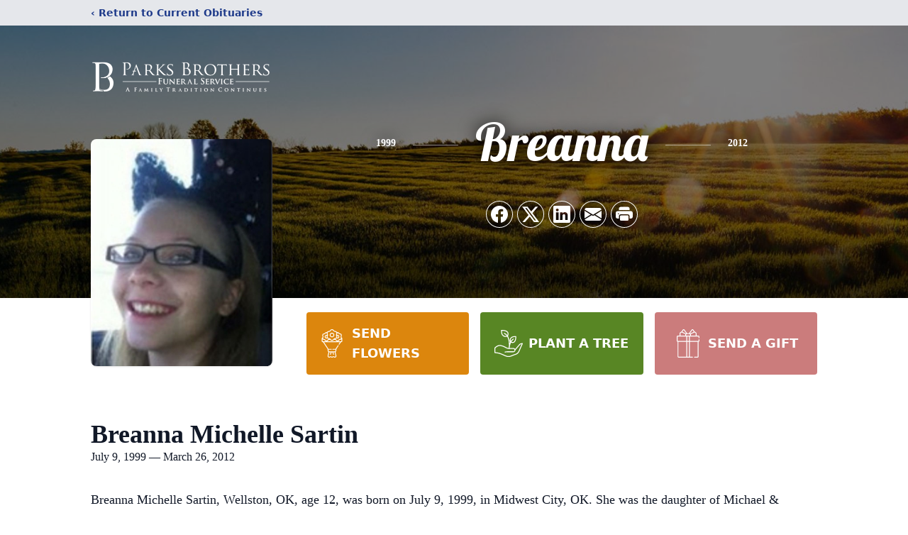

--- FILE ---
content_type: text/html; charset=utf-8
request_url: https://www.google.com/recaptcha/enterprise/anchor?ar=1&k=6LdVqHAqAAAAACwCi--lKbGqkpLI4YFdEyi9_Zum&co=aHR0cHM6Ly93d3cucGFya3Nicm90aGVycy5uZXQ6NDQz&hl=en&type=image&v=PoyoqOPhxBO7pBk68S4YbpHZ&theme=light&size=invisible&badge=bottomright&anchor-ms=20000&execute-ms=30000&cb=xfz3awvad2du
body_size: 48651
content:
<!DOCTYPE HTML><html dir="ltr" lang="en"><head><meta http-equiv="Content-Type" content="text/html; charset=UTF-8">
<meta http-equiv="X-UA-Compatible" content="IE=edge">
<title>reCAPTCHA</title>
<style type="text/css">
/* cyrillic-ext */
@font-face {
  font-family: 'Roboto';
  font-style: normal;
  font-weight: 400;
  font-stretch: 100%;
  src: url(//fonts.gstatic.com/s/roboto/v48/KFO7CnqEu92Fr1ME7kSn66aGLdTylUAMa3GUBHMdazTgWw.woff2) format('woff2');
  unicode-range: U+0460-052F, U+1C80-1C8A, U+20B4, U+2DE0-2DFF, U+A640-A69F, U+FE2E-FE2F;
}
/* cyrillic */
@font-face {
  font-family: 'Roboto';
  font-style: normal;
  font-weight: 400;
  font-stretch: 100%;
  src: url(//fonts.gstatic.com/s/roboto/v48/KFO7CnqEu92Fr1ME7kSn66aGLdTylUAMa3iUBHMdazTgWw.woff2) format('woff2');
  unicode-range: U+0301, U+0400-045F, U+0490-0491, U+04B0-04B1, U+2116;
}
/* greek-ext */
@font-face {
  font-family: 'Roboto';
  font-style: normal;
  font-weight: 400;
  font-stretch: 100%;
  src: url(//fonts.gstatic.com/s/roboto/v48/KFO7CnqEu92Fr1ME7kSn66aGLdTylUAMa3CUBHMdazTgWw.woff2) format('woff2');
  unicode-range: U+1F00-1FFF;
}
/* greek */
@font-face {
  font-family: 'Roboto';
  font-style: normal;
  font-weight: 400;
  font-stretch: 100%;
  src: url(//fonts.gstatic.com/s/roboto/v48/KFO7CnqEu92Fr1ME7kSn66aGLdTylUAMa3-UBHMdazTgWw.woff2) format('woff2');
  unicode-range: U+0370-0377, U+037A-037F, U+0384-038A, U+038C, U+038E-03A1, U+03A3-03FF;
}
/* math */
@font-face {
  font-family: 'Roboto';
  font-style: normal;
  font-weight: 400;
  font-stretch: 100%;
  src: url(//fonts.gstatic.com/s/roboto/v48/KFO7CnqEu92Fr1ME7kSn66aGLdTylUAMawCUBHMdazTgWw.woff2) format('woff2');
  unicode-range: U+0302-0303, U+0305, U+0307-0308, U+0310, U+0312, U+0315, U+031A, U+0326-0327, U+032C, U+032F-0330, U+0332-0333, U+0338, U+033A, U+0346, U+034D, U+0391-03A1, U+03A3-03A9, U+03B1-03C9, U+03D1, U+03D5-03D6, U+03F0-03F1, U+03F4-03F5, U+2016-2017, U+2034-2038, U+203C, U+2040, U+2043, U+2047, U+2050, U+2057, U+205F, U+2070-2071, U+2074-208E, U+2090-209C, U+20D0-20DC, U+20E1, U+20E5-20EF, U+2100-2112, U+2114-2115, U+2117-2121, U+2123-214F, U+2190, U+2192, U+2194-21AE, U+21B0-21E5, U+21F1-21F2, U+21F4-2211, U+2213-2214, U+2216-22FF, U+2308-230B, U+2310, U+2319, U+231C-2321, U+2336-237A, U+237C, U+2395, U+239B-23B7, U+23D0, U+23DC-23E1, U+2474-2475, U+25AF, U+25B3, U+25B7, U+25BD, U+25C1, U+25CA, U+25CC, U+25FB, U+266D-266F, U+27C0-27FF, U+2900-2AFF, U+2B0E-2B11, U+2B30-2B4C, U+2BFE, U+3030, U+FF5B, U+FF5D, U+1D400-1D7FF, U+1EE00-1EEFF;
}
/* symbols */
@font-face {
  font-family: 'Roboto';
  font-style: normal;
  font-weight: 400;
  font-stretch: 100%;
  src: url(//fonts.gstatic.com/s/roboto/v48/KFO7CnqEu92Fr1ME7kSn66aGLdTylUAMaxKUBHMdazTgWw.woff2) format('woff2');
  unicode-range: U+0001-000C, U+000E-001F, U+007F-009F, U+20DD-20E0, U+20E2-20E4, U+2150-218F, U+2190, U+2192, U+2194-2199, U+21AF, U+21E6-21F0, U+21F3, U+2218-2219, U+2299, U+22C4-22C6, U+2300-243F, U+2440-244A, U+2460-24FF, U+25A0-27BF, U+2800-28FF, U+2921-2922, U+2981, U+29BF, U+29EB, U+2B00-2BFF, U+4DC0-4DFF, U+FFF9-FFFB, U+10140-1018E, U+10190-1019C, U+101A0, U+101D0-101FD, U+102E0-102FB, U+10E60-10E7E, U+1D2C0-1D2D3, U+1D2E0-1D37F, U+1F000-1F0FF, U+1F100-1F1AD, U+1F1E6-1F1FF, U+1F30D-1F30F, U+1F315, U+1F31C, U+1F31E, U+1F320-1F32C, U+1F336, U+1F378, U+1F37D, U+1F382, U+1F393-1F39F, U+1F3A7-1F3A8, U+1F3AC-1F3AF, U+1F3C2, U+1F3C4-1F3C6, U+1F3CA-1F3CE, U+1F3D4-1F3E0, U+1F3ED, U+1F3F1-1F3F3, U+1F3F5-1F3F7, U+1F408, U+1F415, U+1F41F, U+1F426, U+1F43F, U+1F441-1F442, U+1F444, U+1F446-1F449, U+1F44C-1F44E, U+1F453, U+1F46A, U+1F47D, U+1F4A3, U+1F4B0, U+1F4B3, U+1F4B9, U+1F4BB, U+1F4BF, U+1F4C8-1F4CB, U+1F4D6, U+1F4DA, U+1F4DF, U+1F4E3-1F4E6, U+1F4EA-1F4ED, U+1F4F7, U+1F4F9-1F4FB, U+1F4FD-1F4FE, U+1F503, U+1F507-1F50B, U+1F50D, U+1F512-1F513, U+1F53E-1F54A, U+1F54F-1F5FA, U+1F610, U+1F650-1F67F, U+1F687, U+1F68D, U+1F691, U+1F694, U+1F698, U+1F6AD, U+1F6B2, U+1F6B9-1F6BA, U+1F6BC, U+1F6C6-1F6CF, U+1F6D3-1F6D7, U+1F6E0-1F6EA, U+1F6F0-1F6F3, U+1F6F7-1F6FC, U+1F700-1F7FF, U+1F800-1F80B, U+1F810-1F847, U+1F850-1F859, U+1F860-1F887, U+1F890-1F8AD, U+1F8B0-1F8BB, U+1F8C0-1F8C1, U+1F900-1F90B, U+1F93B, U+1F946, U+1F984, U+1F996, U+1F9E9, U+1FA00-1FA6F, U+1FA70-1FA7C, U+1FA80-1FA89, U+1FA8F-1FAC6, U+1FACE-1FADC, U+1FADF-1FAE9, U+1FAF0-1FAF8, U+1FB00-1FBFF;
}
/* vietnamese */
@font-face {
  font-family: 'Roboto';
  font-style: normal;
  font-weight: 400;
  font-stretch: 100%;
  src: url(//fonts.gstatic.com/s/roboto/v48/KFO7CnqEu92Fr1ME7kSn66aGLdTylUAMa3OUBHMdazTgWw.woff2) format('woff2');
  unicode-range: U+0102-0103, U+0110-0111, U+0128-0129, U+0168-0169, U+01A0-01A1, U+01AF-01B0, U+0300-0301, U+0303-0304, U+0308-0309, U+0323, U+0329, U+1EA0-1EF9, U+20AB;
}
/* latin-ext */
@font-face {
  font-family: 'Roboto';
  font-style: normal;
  font-weight: 400;
  font-stretch: 100%;
  src: url(//fonts.gstatic.com/s/roboto/v48/KFO7CnqEu92Fr1ME7kSn66aGLdTylUAMa3KUBHMdazTgWw.woff2) format('woff2');
  unicode-range: U+0100-02BA, U+02BD-02C5, U+02C7-02CC, U+02CE-02D7, U+02DD-02FF, U+0304, U+0308, U+0329, U+1D00-1DBF, U+1E00-1E9F, U+1EF2-1EFF, U+2020, U+20A0-20AB, U+20AD-20C0, U+2113, U+2C60-2C7F, U+A720-A7FF;
}
/* latin */
@font-face {
  font-family: 'Roboto';
  font-style: normal;
  font-weight: 400;
  font-stretch: 100%;
  src: url(//fonts.gstatic.com/s/roboto/v48/KFO7CnqEu92Fr1ME7kSn66aGLdTylUAMa3yUBHMdazQ.woff2) format('woff2');
  unicode-range: U+0000-00FF, U+0131, U+0152-0153, U+02BB-02BC, U+02C6, U+02DA, U+02DC, U+0304, U+0308, U+0329, U+2000-206F, U+20AC, U+2122, U+2191, U+2193, U+2212, U+2215, U+FEFF, U+FFFD;
}
/* cyrillic-ext */
@font-face {
  font-family: 'Roboto';
  font-style: normal;
  font-weight: 500;
  font-stretch: 100%;
  src: url(//fonts.gstatic.com/s/roboto/v48/KFO7CnqEu92Fr1ME7kSn66aGLdTylUAMa3GUBHMdazTgWw.woff2) format('woff2');
  unicode-range: U+0460-052F, U+1C80-1C8A, U+20B4, U+2DE0-2DFF, U+A640-A69F, U+FE2E-FE2F;
}
/* cyrillic */
@font-face {
  font-family: 'Roboto';
  font-style: normal;
  font-weight: 500;
  font-stretch: 100%;
  src: url(//fonts.gstatic.com/s/roboto/v48/KFO7CnqEu92Fr1ME7kSn66aGLdTylUAMa3iUBHMdazTgWw.woff2) format('woff2');
  unicode-range: U+0301, U+0400-045F, U+0490-0491, U+04B0-04B1, U+2116;
}
/* greek-ext */
@font-face {
  font-family: 'Roboto';
  font-style: normal;
  font-weight: 500;
  font-stretch: 100%;
  src: url(//fonts.gstatic.com/s/roboto/v48/KFO7CnqEu92Fr1ME7kSn66aGLdTylUAMa3CUBHMdazTgWw.woff2) format('woff2');
  unicode-range: U+1F00-1FFF;
}
/* greek */
@font-face {
  font-family: 'Roboto';
  font-style: normal;
  font-weight: 500;
  font-stretch: 100%;
  src: url(//fonts.gstatic.com/s/roboto/v48/KFO7CnqEu92Fr1ME7kSn66aGLdTylUAMa3-UBHMdazTgWw.woff2) format('woff2');
  unicode-range: U+0370-0377, U+037A-037F, U+0384-038A, U+038C, U+038E-03A1, U+03A3-03FF;
}
/* math */
@font-face {
  font-family: 'Roboto';
  font-style: normal;
  font-weight: 500;
  font-stretch: 100%;
  src: url(//fonts.gstatic.com/s/roboto/v48/KFO7CnqEu92Fr1ME7kSn66aGLdTylUAMawCUBHMdazTgWw.woff2) format('woff2');
  unicode-range: U+0302-0303, U+0305, U+0307-0308, U+0310, U+0312, U+0315, U+031A, U+0326-0327, U+032C, U+032F-0330, U+0332-0333, U+0338, U+033A, U+0346, U+034D, U+0391-03A1, U+03A3-03A9, U+03B1-03C9, U+03D1, U+03D5-03D6, U+03F0-03F1, U+03F4-03F5, U+2016-2017, U+2034-2038, U+203C, U+2040, U+2043, U+2047, U+2050, U+2057, U+205F, U+2070-2071, U+2074-208E, U+2090-209C, U+20D0-20DC, U+20E1, U+20E5-20EF, U+2100-2112, U+2114-2115, U+2117-2121, U+2123-214F, U+2190, U+2192, U+2194-21AE, U+21B0-21E5, U+21F1-21F2, U+21F4-2211, U+2213-2214, U+2216-22FF, U+2308-230B, U+2310, U+2319, U+231C-2321, U+2336-237A, U+237C, U+2395, U+239B-23B7, U+23D0, U+23DC-23E1, U+2474-2475, U+25AF, U+25B3, U+25B7, U+25BD, U+25C1, U+25CA, U+25CC, U+25FB, U+266D-266F, U+27C0-27FF, U+2900-2AFF, U+2B0E-2B11, U+2B30-2B4C, U+2BFE, U+3030, U+FF5B, U+FF5D, U+1D400-1D7FF, U+1EE00-1EEFF;
}
/* symbols */
@font-face {
  font-family: 'Roboto';
  font-style: normal;
  font-weight: 500;
  font-stretch: 100%;
  src: url(//fonts.gstatic.com/s/roboto/v48/KFO7CnqEu92Fr1ME7kSn66aGLdTylUAMaxKUBHMdazTgWw.woff2) format('woff2');
  unicode-range: U+0001-000C, U+000E-001F, U+007F-009F, U+20DD-20E0, U+20E2-20E4, U+2150-218F, U+2190, U+2192, U+2194-2199, U+21AF, U+21E6-21F0, U+21F3, U+2218-2219, U+2299, U+22C4-22C6, U+2300-243F, U+2440-244A, U+2460-24FF, U+25A0-27BF, U+2800-28FF, U+2921-2922, U+2981, U+29BF, U+29EB, U+2B00-2BFF, U+4DC0-4DFF, U+FFF9-FFFB, U+10140-1018E, U+10190-1019C, U+101A0, U+101D0-101FD, U+102E0-102FB, U+10E60-10E7E, U+1D2C0-1D2D3, U+1D2E0-1D37F, U+1F000-1F0FF, U+1F100-1F1AD, U+1F1E6-1F1FF, U+1F30D-1F30F, U+1F315, U+1F31C, U+1F31E, U+1F320-1F32C, U+1F336, U+1F378, U+1F37D, U+1F382, U+1F393-1F39F, U+1F3A7-1F3A8, U+1F3AC-1F3AF, U+1F3C2, U+1F3C4-1F3C6, U+1F3CA-1F3CE, U+1F3D4-1F3E0, U+1F3ED, U+1F3F1-1F3F3, U+1F3F5-1F3F7, U+1F408, U+1F415, U+1F41F, U+1F426, U+1F43F, U+1F441-1F442, U+1F444, U+1F446-1F449, U+1F44C-1F44E, U+1F453, U+1F46A, U+1F47D, U+1F4A3, U+1F4B0, U+1F4B3, U+1F4B9, U+1F4BB, U+1F4BF, U+1F4C8-1F4CB, U+1F4D6, U+1F4DA, U+1F4DF, U+1F4E3-1F4E6, U+1F4EA-1F4ED, U+1F4F7, U+1F4F9-1F4FB, U+1F4FD-1F4FE, U+1F503, U+1F507-1F50B, U+1F50D, U+1F512-1F513, U+1F53E-1F54A, U+1F54F-1F5FA, U+1F610, U+1F650-1F67F, U+1F687, U+1F68D, U+1F691, U+1F694, U+1F698, U+1F6AD, U+1F6B2, U+1F6B9-1F6BA, U+1F6BC, U+1F6C6-1F6CF, U+1F6D3-1F6D7, U+1F6E0-1F6EA, U+1F6F0-1F6F3, U+1F6F7-1F6FC, U+1F700-1F7FF, U+1F800-1F80B, U+1F810-1F847, U+1F850-1F859, U+1F860-1F887, U+1F890-1F8AD, U+1F8B0-1F8BB, U+1F8C0-1F8C1, U+1F900-1F90B, U+1F93B, U+1F946, U+1F984, U+1F996, U+1F9E9, U+1FA00-1FA6F, U+1FA70-1FA7C, U+1FA80-1FA89, U+1FA8F-1FAC6, U+1FACE-1FADC, U+1FADF-1FAE9, U+1FAF0-1FAF8, U+1FB00-1FBFF;
}
/* vietnamese */
@font-face {
  font-family: 'Roboto';
  font-style: normal;
  font-weight: 500;
  font-stretch: 100%;
  src: url(//fonts.gstatic.com/s/roboto/v48/KFO7CnqEu92Fr1ME7kSn66aGLdTylUAMa3OUBHMdazTgWw.woff2) format('woff2');
  unicode-range: U+0102-0103, U+0110-0111, U+0128-0129, U+0168-0169, U+01A0-01A1, U+01AF-01B0, U+0300-0301, U+0303-0304, U+0308-0309, U+0323, U+0329, U+1EA0-1EF9, U+20AB;
}
/* latin-ext */
@font-face {
  font-family: 'Roboto';
  font-style: normal;
  font-weight: 500;
  font-stretch: 100%;
  src: url(//fonts.gstatic.com/s/roboto/v48/KFO7CnqEu92Fr1ME7kSn66aGLdTylUAMa3KUBHMdazTgWw.woff2) format('woff2');
  unicode-range: U+0100-02BA, U+02BD-02C5, U+02C7-02CC, U+02CE-02D7, U+02DD-02FF, U+0304, U+0308, U+0329, U+1D00-1DBF, U+1E00-1E9F, U+1EF2-1EFF, U+2020, U+20A0-20AB, U+20AD-20C0, U+2113, U+2C60-2C7F, U+A720-A7FF;
}
/* latin */
@font-face {
  font-family: 'Roboto';
  font-style: normal;
  font-weight: 500;
  font-stretch: 100%;
  src: url(//fonts.gstatic.com/s/roboto/v48/KFO7CnqEu92Fr1ME7kSn66aGLdTylUAMa3yUBHMdazQ.woff2) format('woff2');
  unicode-range: U+0000-00FF, U+0131, U+0152-0153, U+02BB-02BC, U+02C6, U+02DA, U+02DC, U+0304, U+0308, U+0329, U+2000-206F, U+20AC, U+2122, U+2191, U+2193, U+2212, U+2215, U+FEFF, U+FFFD;
}
/* cyrillic-ext */
@font-face {
  font-family: 'Roboto';
  font-style: normal;
  font-weight: 900;
  font-stretch: 100%;
  src: url(//fonts.gstatic.com/s/roboto/v48/KFO7CnqEu92Fr1ME7kSn66aGLdTylUAMa3GUBHMdazTgWw.woff2) format('woff2');
  unicode-range: U+0460-052F, U+1C80-1C8A, U+20B4, U+2DE0-2DFF, U+A640-A69F, U+FE2E-FE2F;
}
/* cyrillic */
@font-face {
  font-family: 'Roboto';
  font-style: normal;
  font-weight: 900;
  font-stretch: 100%;
  src: url(//fonts.gstatic.com/s/roboto/v48/KFO7CnqEu92Fr1ME7kSn66aGLdTylUAMa3iUBHMdazTgWw.woff2) format('woff2');
  unicode-range: U+0301, U+0400-045F, U+0490-0491, U+04B0-04B1, U+2116;
}
/* greek-ext */
@font-face {
  font-family: 'Roboto';
  font-style: normal;
  font-weight: 900;
  font-stretch: 100%;
  src: url(//fonts.gstatic.com/s/roboto/v48/KFO7CnqEu92Fr1ME7kSn66aGLdTylUAMa3CUBHMdazTgWw.woff2) format('woff2');
  unicode-range: U+1F00-1FFF;
}
/* greek */
@font-face {
  font-family: 'Roboto';
  font-style: normal;
  font-weight: 900;
  font-stretch: 100%;
  src: url(//fonts.gstatic.com/s/roboto/v48/KFO7CnqEu92Fr1ME7kSn66aGLdTylUAMa3-UBHMdazTgWw.woff2) format('woff2');
  unicode-range: U+0370-0377, U+037A-037F, U+0384-038A, U+038C, U+038E-03A1, U+03A3-03FF;
}
/* math */
@font-face {
  font-family: 'Roboto';
  font-style: normal;
  font-weight: 900;
  font-stretch: 100%;
  src: url(//fonts.gstatic.com/s/roboto/v48/KFO7CnqEu92Fr1ME7kSn66aGLdTylUAMawCUBHMdazTgWw.woff2) format('woff2');
  unicode-range: U+0302-0303, U+0305, U+0307-0308, U+0310, U+0312, U+0315, U+031A, U+0326-0327, U+032C, U+032F-0330, U+0332-0333, U+0338, U+033A, U+0346, U+034D, U+0391-03A1, U+03A3-03A9, U+03B1-03C9, U+03D1, U+03D5-03D6, U+03F0-03F1, U+03F4-03F5, U+2016-2017, U+2034-2038, U+203C, U+2040, U+2043, U+2047, U+2050, U+2057, U+205F, U+2070-2071, U+2074-208E, U+2090-209C, U+20D0-20DC, U+20E1, U+20E5-20EF, U+2100-2112, U+2114-2115, U+2117-2121, U+2123-214F, U+2190, U+2192, U+2194-21AE, U+21B0-21E5, U+21F1-21F2, U+21F4-2211, U+2213-2214, U+2216-22FF, U+2308-230B, U+2310, U+2319, U+231C-2321, U+2336-237A, U+237C, U+2395, U+239B-23B7, U+23D0, U+23DC-23E1, U+2474-2475, U+25AF, U+25B3, U+25B7, U+25BD, U+25C1, U+25CA, U+25CC, U+25FB, U+266D-266F, U+27C0-27FF, U+2900-2AFF, U+2B0E-2B11, U+2B30-2B4C, U+2BFE, U+3030, U+FF5B, U+FF5D, U+1D400-1D7FF, U+1EE00-1EEFF;
}
/* symbols */
@font-face {
  font-family: 'Roboto';
  font-style: normal;
  font-weight: 900;
  font-stretch: 100%;
  src: url(//fonts.gstatic.com/s/roboto/v48/KFO7CnqEu92Fr1ME7kSn66aGLdTylUAMaxKUBHMdazTgWw.woff2) format('woff2');
  unicode-range: U+0001-000C, U+000E-001F, U+007F-009F, U+20DD-20E0, U+20E2-20E4, U+2150-218F, U+2190, U+2192, U+2194-2199, U+21AF, U+21E6-21F0, U+21F3, U+2218-2219, U+2299, U+22C4-22C6, U+2300-243F, U+2440-244A, U+2460-24FF, U+25A0-27BF, U+2800-28FF, U+2921-2922, U+2981, U+29BF, U+29EB, U+2B00-2BFF, U+4DC0-4DFF, U+FFF9-FFFB, U+10140-1018E, U+10190-1019C, U+101A0, U+101D0-101FD, U+102E0-102FB, U+10E60-10E7E, U+1D2C0-1D2D3, U+1D2E0-1D37F, U+1F000-1F0FF, U+1F100-1F1AD, U+1F1E6-1F1FF, U+1F30D-1F30F, U+1F315, U+1F31C, U+1F31E, U+1F320-1F32C, U+1F336, U+1F378, U+1F37D, U+1F382, U+1F393-1F39F, U+1F3A7-1F3A8, U+1F3AC-1F3AF, U+1F3C2, U+1F3C4-1F3C6, U+1F3CA-1F3CE, U+1F3D4-1F3E0, U+1F3ED, U+1F3F1-1F3F3, U+1F3F5-1F3F7, U+1F408, U+1F415, U+1F41F, U+1F426, U+1F43F, U+1F441-1F442, U+1F444, U+1F446-1F449, U+1F44C-1F44E, U+1F453, U+1F46A, U+1F47D, U+1F4A3, U+1F4B0, U+1F4B3, U+1F4B9, U+1F4BB, U+1F4BF, U+1F4C8-1F4CB, U+1F4D6, U+1F4DA, U+1F4DF, U+1F4E3-1F4E6, U+1F4EA-1F4ED, U+1F4F7, U+1F4F9-1F4FB, U+1F4FD-1F4FE, U+1F503, U+1F507-1F50B, U+1F50D, U+1F512-1F513, U+1F53E-1F54A, U+1F54F-1F5FA, U+1F610, U+1F650-1F67F, U+1F687, U+1F68D, U+1F691, U+1F694, U+1F698, U+1F6AD, U+1F6B2, U+1F6B9-1F6BA, U+1F6BC, U+1F6C6-1F6CF, U+1F6D3-1F6D7, U+1F6E0-1F6EA, U+1F6F0-1F6F3, U+1F6F7-1F6FC, U+1F700-1F7FF, U+1F800-1F80B, U+1F810-1F847, U+1F850-1F859, U+1F860-1F887, U+1F890-1F8AD, U+1F8B0-1F8BB, U+1F8C0-1F8C1, U+1F900-1F90B, U+1F93B, U+1F946, U+1F984, U+1F996, U+1F9E9, U+1FA00-1FA6F, U+1FA70-1FA7C, U+1FA80-1FA89, U+1FA8F-1FAC6, U+1FACE-1FADC, U+1FADF-1FAE9, U+1FAF0-1FAF8, U+1FB00-1FBFF;
}
/* vietnamese */
@font-face {
  font-family: 'Roboto';
  font-style: normal;
  font-weight: 900;
  font-stretch: 100%;
  src: url(//fonts.gstatic.com/s/roboto/v48/KFO7CnqEu92Fr1ME7kSn66aGLdTylUAMa3OUBHMdazTgWw.woff2) format('woff2');
  unicode-range: U+0102-0103, U+0110-0111, U+0128-0129, U+0168-0169, U+01A0-01A1, U+01AF-01B0, U+0300-0301, U+0303-0304, U+0308-0309, U+0323, U+0329, U+1EA0-1EF9, U+20AB;
}
/* latin-ext */
@font-face {
  font-family: 'Roboto';
  font-style: normal;
  font-weight: 900;
  font-stretch: 100%;
  src: url(//fonts.gstatic.com/s/roboto/v48/KFO7CnqEu92Fr1ME7kSn66aGLdTylUAMa3KUBHMdazTgWw.woff2) format('woff2');
  unicode-range: U+0100-02BA, U+02BD-02C5, U+02C7-02CC, U+02CE-02D7, U+02DD-02FF, U+0304, U+0308, U+0329, U+1D00-1DBF, U+1E00-1E9F, U+1EF2-1EFF, U+2020, U+20A0-20AB, U+20AD-20C0, U+2113, U+2C60-2C7F, U+A720-A7FF;
}
/* latin */
@font-face {
  font-family: 'Roboto';
  font-style: normal;
  font-weight: 900;
  font-stretch: 100%;
  src: url(//fonts.gstatic.com/s/roboto/v48/KFO7CnqEu92Fr1ME7kSn66aGLdTylUAMa3yUBHMdazQ.woff2) format('woff2');
  unicode-range: U+0000-00FF, U+0131, U+0152-0153, U+02BB-02BC, U+02C6, U+02DA, U+02DC, U+0304, U+0308, U+0329, U+2000-206F, U+20AC, U+2122, U+2191, U+2193, U+2212, U+2215, U+FEFF, U+FFFD;
}

</style>
<link rel="stylesheet" type="text/css" href="https://www.gstatic.com/recaptcha/releases/PoyoqOPhxBO7pBk68S4YbpHZ/styles__ltr.css">
<script nonce="CRJBYY3PnYzU2X27kmqjEw" type="text/javascript">window['__recaptcha_api'] = 'https://www.google.com/recaptcha/enterprise/';</script>
<script type="text/javascript" src="https://www.gstatic.com/recaptcha/releases/PoyoqOPhxBO7pBk68S4YbpHZ/recaptcha__en.js" nonce="CRJBYY3PnYzU2X27kmqjEw">
      
    </script></head>
<body><div id="rc-anchor-alert" class="rc-anchor-alert"></div>
<input type="hidden" id="recaptcha-token" value="[base64]">
<script type="text/javascript" nonce="CRJBYY3PnYzU2X27kmqjEw">
      recaptcha.anchor.Main.init("[\x22ainput\x22,[\x22bgdata\x22,\x22\x22,\[base64]/[base64]/[base64]/ZyhXLGgpOnEoW04sMjEsbF0sVywwKSxoKSxmYWxzZSxmYWxzZSl9Y2F0Y2goayl7RygzNTgsVyk/[base64]/[base64]/[base64]/[base64]/[base64]/[base64]/[base64]/bmV3IEJbT10oRFswXSk6dz09Mj9uZXcgQltPXShEWzBdLERbMV0pOnc9PTM/bmV3IEJbT10oRFswXSxEWzFdLERbMl0pOnc9PTQ/[base64]/[base64]/[base64]/[base64]/[base64]\\u003d\x22,\[base64]\x22,\[base64]/DnG/Dv05Mw48WdcKjNMODdycewrvChx3DiMOQKHzDpkt3wrXDssKDwqQWKsOTd0bCmcKOfXDCvklQR8OuLcKnwpLDl8K+WsKePsOrJ2R6woLClMKKwpPDi8KAPyjDhsOow4x8A8K/w6bDpsKRw6BIGjfCpsKKAgQFSQXDvMORw47ChsKIQFYifcOxBcOFwq4Bwp0RWFXDs8Ojwp8Iwo7Cm1zDtH3DvcK/[base64]/DsCHDh8KvwoFOJAXDiARFwpFQKMO4w7sIwo53LULDisOLEsO/wpldfTshw5jCtsOHIyTCgsO0w4bDuUjDqMKcLGEZwrtYw5kSVMOawrJVek/[base64]/MD4gZVjDm8OOwqXDlAvDghAgwqLCkA/CscKjw4TDncOiGMOkw5bDpsKcRCc1PMKyw4zDm0dQw53DrG/DhsKTCAPDjn1Da1EAw5/DqlvCq8KBwrLDv0xUwr8Bw7t5wpUMcBDDrFfDqsKcw63DnsKDZcO9YUhoRAbCmsKtIzzDiW4nwrnCg0tKw7MZIFE5TndRw6PCksK8Fz0QwonCoFZsw6srwoDCpcOMfQnDv8KXwobCkjLDjj4Hw7/CpMKrPMK1wonCv8O/w7hnwrFTBMOsDcKuE8Opw57CgsKzw7TDp2LCjQjDnsONH8Kkw7rCoMKvQcOhwp99BHjCo1HDvV1hwoHCjkBXwrzDksOlEsOOd8KQPg3DnGrCvcOkRcOGw5NHw63Cn8Kjwr7DnUQdMsO0ImTCik/Cl3vCqk7Dnm45wolDRcKFw6TDscKEwpJWSmLCkWhrGHLDsMOmU8KyWipIwok6W8OOXcO1wrjCqMOvBiHDhsKLwpjDsXI4wozDvsOOJMOdZsO0KAjDu8OYRcOlXTJYw50ewr3CvsO6I8OvNsKewobDsQ7Cm30vw5TDpTDDmw1/wp7CjS4Vw4B/A2U3wqlYw75hDlrDnTLCuMK4w4nCpWXCrsO6JsOPGWpBL8KSI8O0wqTDqHHCncOpZcKbFTjDgMKjwovCvsOqCjHDiMK5c8K9wp4fwq7Du8Osw4bCusOacifCmm/[base64]/CvMKYw40CdzPCkC3DixLDoGzCgzw1w4nDsT1AYhcTUcKXZisERQTCusKUTVoAX8OdOMONwqdTwqxPC8KeIHJpwqHCo8KBbBbDpcKScsKAw6xAw6ABZj5xwrDCmC3CoTNKw751w7gdA8OVwqFmQwXCvMK1T3w8w7zDtsKtw67DosOFwoLDj3/[base64]/[base64]/RibCsgkHF8K6w68yJXNZIQg4w4dMwqEda3gxwr/DusO7WFzCng4lYcOyRF3CscKvWcOXwqwxHWHDs8K2JErDoMKHWGdJXcKbDMKaO8OrwojCvsOfwoh6csOwXMOBw5YlaFTDu8KSLG/[base64]/Dq8KoKsOEw5ErNsOfw7nCgQpkE15Cwq4cQULChUp+w5LDlsKkwoINwoLDjMOowrXCu8KDDkTCk2vChC/DqcKjwr5occKaQsKlwoE6YTjClTTCkXAowpZjNQDCusKPw4DDjTAjWCNEw7Ufwp59wptOZS/[base64]/DtsOuwqvCssOIcV8le1lpI8KxwrYWw4h6wqTDtMOVw6PCp21uw4ZPwpjClcKZw7jCgsKseTFgwqRJNx4Ew6zCqD5Kw4R2wrzDnsKzw6JkM24+Z8Ogw7InwosXTRN0e8OYw5IMYEomahbCm3fDoAgdw4vCh0fDoMO2Gmdwe8KvwqTDnn/Cggo+ED/Ds8Oow5c8wrxWHcKSw4TDlsKbwo7DpcOdwr7CgcKGOMO3wrnCsA/CgcOYwpEnfcK2JXVowojCj8Oow7PCqifDgkR6w5fCp3Mbw6IZw6LDhsOoKwnCmcOFw5hPwobChWUlVhTClWbDisKsw6/Ch8K8F8Kxw7EwO8OYw7bCh8OKGRPDtgrDrjFUwpnChyzDoMKgBGhkKVrClMODRsK/ZCvCnSrCvsK1wpMXwrzCnSbDkFNZw6/Di0zCuD7DoMOMU8KQwpXDlF4WIXbDuWYaDsOnesKXXkEkXnzDghRGZkvCjCEFw7VxwpTDtsOcQsObwqXCr8Ofwr/Cl35xDcKpcGjCqgsmw5nCi8KYLnwGRMKAwpglw4gOKijDnMKRTMKlDW7Cu0TDosK1w5hNE1F6DVhSw5kDwr0pw4HDq8K9w6/[base64]/CrsO1JwkzUMOQWBbCp0PCkWTDqsOEasKiVR7DoMKfZznCnMO/PMOLQ2vCgnTDhlvDgj1oK8K5woErw7rCosOqw5zCvHHDtkpsDV9gJj9yacKBJwRHw5HDvsK4JwE5FcOtGiFFwpvDo8ODwrhww7vDqH/[base64]/PMKkwq/Do0h/YcK5VMOLwqZKGcO1J0geMMO3OcKFw4HDhWR0M14Iw7zDicKhaWHCosKMw6XDvjHClUHDpzzCmDwQwofClcKYw7fDhygILENXwp5cOMKNwrUAwrDCpCvDignDsg0ZVT7CmsKow7DDpMOzenLDmjjCt3jDoAjCucKEX8OmJMO5wpdkJ8Kpw6JaU8KfwoY/[base64]/wrwxAMKoNVXDpgItbMKVRxxcw6fCjMOOdcK2Qntbw75ECHfCkcOsbBrChTVdw6/CrcKRw4Z5w5vDoMOJD8OyZk3Cum3DlsOGwqjCkWgqw5/Ds8ODw5fCkT0iwo4Jw78VRcOjD8O1wpjCo1lbw7puwrzCrwx2wp/CjMKiSh3Dl8OoIMOnKzsaPX/ClDAgwpLDo8OhSMO9wrrChsOoLQMIwoBcwrMJL8KhOcKzBjcKPsOET3g+w7wGDMO/[base64]/DmmI6DgJyw4bDtsKIKMONO8Klw4ohw5/[base64]/bEp8wprDlhZbw4bDqsKVMiDDoMKEwrEeLn7DsRlKw4UVwprCngsNc8OwRFpswqlfBsKfw7IfwoN7BsKDccO6wrN/Jw3CuVbCp8KhdMKOBsKFb8OGwpHCoMOwwq0tw6fDt0wnwqrDljLDqDMQw4ozJMOIGX7ChMK6w4LDpsOxeMOca8K1EQcew5R7wrgnFcOIwpLCi0vCvwRJasONE8K5w7TDq8KdwpjCtsK/wr/CuMKHKcOMNB92IcKYJjTDksOIw5xTOhoQUVfDhMKQwprDhiN/wqtaw4IRPQPCscOrwo/CpMKZwqccFMOZwrDCn3PDk8O3RAA3wpnCuzEhNsOjw4s2w7E6d8KWZR4Ubkp/w4BgwoXCvwAmw5HCkcK/BWHDgsKAw5TDsMOAwrPCpMK7wo0ww4New6XDrmFswrTDmXwDw6bDi8KCwpV7w6DCsRR+wqzClU7Dh8KSw5EXwpUeXcKlXh4kwprCmArCnl3CrETCpGjDvsKKcFhFwowpw43CnB3CscO3w45SwqNrP8K/wojDs8KbwrXCiz4owqLDqsOjTxk5wqHDrRZSdxcswpzCvxEdFDXDigPCgGjDmsOpwq7DiGnCsXrDkcKCeAlQwqTDmMKpwqDDtMOqJ8KXwoIcTBrDuT4VwoXDrHQXVMKKEsOlVxvCmMOeF8O9TsKjwqpfw4rCmX/[base64]/[base64]/[base64]/CrcK9dsO5w4TCmMKAw4w2w68XwrQ2Q8KLRCdLwprDi8OOwqDCvcOLwovDo1nCsm7DksOlwrxfwrPClcK6E8K/[base64]/Dp3oQw6UOHAnDt8OxY8KgIcO3QCU3wpfDi0JvwrLClQPDlMOow7QvacOgwr9xesK5aMKzw6Uiw6jDt8KhcT/Cs8KHw5fDt8OSwq3Cv8KdAAwgw6I4cE3CrcK+wofDvMOFw7DCqMOOwofClQHDjGRhwpLDvsO/FhNGLyDCkDAswp7CtMKAw5jDkX3DpMOow4Z/w47DlcKdw6QTJcOMwqTCoGHCjRDCkwdyaBjDsU8EcSkWw6FlasOmVSEcIQ3DvcOpw7pZw4tyw63DpQrDqGfDv8K3wrzCq8K4woAzF8OXVMOud19eCsK0w4XCuSVUFXPDicKIe2HCrcKXwq9xwoXCmCvCvivCum7CpX/Co8OwccK/a8OjGcODFMKRECo3w4tUw5B7TcKwfsOjHjF8wozCp8KYw73DmR15wroDw7HCi8OrwrJ3EsKpw4/CoiXDjhvDnsK+wrZ0VMKQw7ssw5TDtsOCwrDCuyrCvjIrAMOywrlDecKoFsKDSBg9Xnwgw4bDp8K7EkEcRsK5wpUcw6clw6k4OClzaBgiLMKyQcOnwrPDlMKDwp3Ck0vDocOdB8KJUMK8AsKHw6DCmsKiw6zCgG3CjjB+Zgx2BAzDqcOhfcKgDsKvK8Ojw5ASHz9Hel/DmBnCow0Pw5/Dun09ccKhwrvClMOxwrZtwoJiwp/Dr8KOwqLDhcOMNcKxw4LDnsOSw680aSvCtcKFw7LCpcO+OWbDtMObwrrDnsKPAVDDohh9wrJzJMK+wpfDqT1Zw4cMRcOGV0N/RFplwonCh0kHFMODcMK6e14QdzlNOMOpwrPCisKzf8OTLz9qB0zCoSwQUiDCrcKdwoTCqEfDrV/Dt8OVwr7CsB/DhAbChcOoNMKxIsKiw5/Cr8OqE8K7SMO9w5nCtgPCj03Cn3I7w6DCncKzKSBfwoTDtjJLw6U2w5dkwoJYL2lswrAOw640djxYKmvDoG3CmMOucj0yw7skQgjCt002RsKGJMOow6/CoCfCv8KvwozCksOzY8OWGjvChxpAw7DDgm3DusOgw55GwovDgcOgNBTDkTwMwqDDlyRoUhvDgcOewqcnwp7DgRpnf8KSw55Uw6jDnsKEw6/[base64]/Cmw/DmWvClFstQcOMacKVwrUmw6bDpk0rwpnCiMKyw4jClTDCoRRrMRXCmsOdwqIGIWB3DMKawrrCvjvDjG5Qex/DucOYw53CkcO0ScOTw7bCmSIsw4dNZ302E33DgsOzc8Ocw6FYw7HClwfDhWfDiEVWZsK3R3QRc19xU8KkK8O5w6PCoyTChsOVw5VAwpTDlwvDkcOIQsOQAsOMdl9BcVYow701SU3Cq8KqS00zw4vDiHNARcOWXk/Dj03CsGc2e8OUPzXDhcOLwr7CnHs/[base64]/DlsKTasOIw7YRw7pwwrERMG9sw7pEw4tYVMOTQHltwrHDucObw6LDvcKnQy7Dpm/[base64]/[base64]/B8KFwp/[base64]/DqU9waxfDpMK8Gxh6wq7Dq8OKwrpfw7jCicOGwpDCt1gTVE44wp4Qw4jCriYgw4Qew4gbw7bDicOsBsKHacOXwrPCtMKawojCpH9gw5PDkMOTQBoZDcKaYhTDsDTClwjCpMKLSsKxwobCnsO6fQ3CjMKfw5sbPsKLw6HDmnfCjsKKECvDjU/DixHDh2jDkcOFw65tw6bCvjzCoXIzwo8sw7B8EMKBS8Ogw7F9wqdxwpHCvHXDs2M7w6fDvDvCsnrDkzkswrrDq8K0w5JeTw/DlQ7CpMOMw7AYw5fDl8K/wqXCtWLChcOhwpbDrcOHw7I7FDzDtnPCoiIXFl/Dqnx9w7EUwpDDmWXDiGDCm8KIwqLCmTISwrjCt8Kdwq8fYcKuwrURIRPDmGcbHMK2w6gnwqfCj8Ohwo/DjMOTCw3DrcKGwrrChzXDpMKYOcKBw53CpcKiwoXCtT5DPcKiTHVtw7pSwqErwocQw5Ydw67DoGVTA8O0wpwvw6gYOjQVw5XDvkjDuMKbwrjDpCbDm8O3w4jCtcOwdW1RGmxEP0M8bcOqw4/DvMOuw6pmMgc+P8OKw4U/VHjCvU9EVBvDsicJbF11worCvMKJFx9ew5BEw6NuwrbDvFPDgsOZNUfCmMObw5o/w5U+wqNnwrzCsDZEY8KtI8KRwp98w78lA8OXYQQsC1fCvwLDjsKHwprDi31Vw5DClWHDv8KfDQ/Cq8KqMcOlw70DA2LCv0NSSGvDt8OQfcOPwpN6wrNsKnR8wo7CrcOADMKTwqQHwoDCtsKhD8O7SnxxwrQiWMOUwqbCqSDChMOaQ8OwCXTDlXFfAMOqwqddw5jDp8KVdl98KyVdwrZmw6lxFcKCwpwbw5DDlhxAwpfCmnlcwqPCuFdEZcOrw5jDlcKNw6/CpyYMLhfCpcOofmlfRsK3fhfCmUPDpsOBa3vCqXNBJ0PCpjHClMOYwpvDksODNG7CsSUZwoXCoSUDwozCnsKOwoRcwo/DtgdtXzHDjsO2w65/E8ONwoLChFLDq8OyWg/ClRZEwovCl8KWwqgMwqMcNsK/C1BQSsKswroOe8O0d8OCwr/[base64]/DliHCnkZww73Cg8O8wqdBIcKeLF3DkcOWL8OSdwXChnzDmMK6fyFdBBfDucO3XlbCgMO4wq7DklzDuSTCk8KuwpA/dx1IC8KYaHRrwoQ+w5ZTfMKqw5N6CFDDscOWw7bDjcK8asKGwoELdk/Cv3fDmcO/[base64]/wqrDg3vCjBzDrMK8wpvCkcO9wqJiw792MXTDmXjCiybDuwTDtw3CmsO7BsKeCsKMw5TDojovFy7DusKJwr52wrh5Z2TCr0I8AxQRw7dvAi5Cw7Eiw77DoMOywot6TMOSwqRdIWl9QV7DmcKsN8OFWsOMUA9qwqlEC8KtRHttwq0Vw5Q9w5vDpsKewrMcaifDisKMw4/DiyFtFntwRMKnBX3DmcKswoBxfMKlP28hC8OneMOTwoZ7IF0wSsO4ZXDDlCbCt8Kdw53Cu8OSVsOawoYpw5fDtMOIGgzCl8KGTcO9UhJCVcOjKlnCrRQww53DowbDuFfCmhrCgx/[base64]/wprCvmk6GcKfwpvCjhElwoENw5Q3SMKWwojDrXs0TUtYEcKFIsOhwqxlN8OSY1vDusKhA8OIOcOpwrRSTMOjPcOzw4VUQznCrT/DrwZmw49CXlfDr8K/[base64]/[base64]/worDvjVfwrXCqBZjUMOlw7YSByUZw5nDtMK5MMKSC0wvT37Dm8Orwohgw5vDoUXCg0LCgSDDuHkuwqHDoMOtw6wvIcOow7nCgMKbw6c0RsKwwojChMK1TsOIVsO9w5ZvIQ9iwr/[base64]/ChnrCmsOdfcKQw5nDi8KLUsO8wrHCp8OUwoQgw5FyVFDDm8OTFTpew5bClcOFwqXDqcK2wpt9wqHDnMO+wp4Rw6TDssONwoDCvcOxXk0CRQXDr8K8O8Kwfi7DtCsqMkXCg1tvw5HCnArCicOUwr54wqZfWnd+W8KHw6s1HX1/wrLCqholw4nCh8O1fj43woZ9w47DnsO8GMOiwq/Dtj8FwoHDsMOjDFXCosKAw6bCpR4aOlpaw7F3AsK8BDjCpATCtMK5CsK6J8K/woPDpT/DrsOIasKAw47Dh8KiJsKYwp1Xw4rCkg1fQsO1w7RePzPCpVbDjsKfworDssOKw7AtwpbDj0YkHsObw7pxwoo4w7Myw5fCj8KAJ8KowrnDqsKFeVksayrDhFRFI8OVwrYpVUMGO2DDikHDlsK3w4U2d8K9w6wIQ8OGw4vCkMKcU8Kow6tzwolNw6vCr0/[base64]/DyDDpMOZwpbDvzIjwqbDmcOHw58+w7PDv8OjG8OQLSJqw43CsiLDhn5qwq7Clk5pwrnDocK8VWIfKsOEHhENXXPDvcK/U8Kvwp/Do8OlVn0zwp9jKsKUDcKQUsKTNsOgCsKWwp/[base64]/[base64]/CtcKsBcKDw7PDq1UewqPCtMK1w49ofhnCrMOsX8KOwrLCjnHCuTUVwrsKw78LwopseALCsGNXwrrChcKrM8KaR3fCjsOxwokcw5rDmgBVwpl5Oi7CmX3CjTl7wpocwrN/w7Veb3LDi8KIw60jfkNJe280c3RqbsO0XQMxw5ZLw5PChcOKwoZuMFBZw4U3Pzp5wrvDtsOmO2TChUhcNsKzUkhaVMOpw7HDv8OAwosAU8KCUhgXCcKAXsOvwpgkXMKvSiPChcKtwoTDlcOtE8ObFCbCmsKKwqTCuX/[base64]/[base64]/CrsK0wpM3wopjw6/ClcOKEcOQIz8eP8O5w6MRwoDDpsO7f8OZw6jCq07DuMK9EcKpR8K9wqxTw4vDqWtiw4zDpsKRw5HCk0/DtcO8aMKRKFdmBSI9SRVNw7FWTMOQEMOKw67Du8OHwrbDuTzDi8OpEDfCu0TCucKfwpZ6HWRHwo1jwoRKw6rCvsOKw4bDncK8VcOzIFQ3w7MIwoV1wp8yw7DDg8KHThPCt8Kob0HCjzrDgw/DmcO5wpLDpsOHTcKORcOfw4sbGsOmBcKiw6MDfVTDrUHCm8Ofw5PDn0Q6FcKqw4o2bGAPbxkpw5fCn0/CvkQADVrDtXrCrMKzw5fDucOEw4DCrUQ2woXCjn3Do8Oow7jDjkBDw6lsPMOUw5TCo3E1w5vDhMOcw5xuwonDhyvDvkPDvkfCosOtwrnDtSrCl8KCX8OqZirCt8O9UMKPDUd4Y8KgY8Opw7/Di8K7V8KOwqrDk8KHecOYw4FVw4zDiMKew4NiDHzCpMO5w5d4aMOsZDLDncKmDS7CgiYHU8O+OkrDuRYWLcOcPcK6d8O9W3dhekk+w4/Dq3A6wps7KsOvw6TCk8OPw4kdw4F/wprCqcOmP8ODw4JjXAPDvsO5K8OYwo4aw6Ybw47CscOpwoYbwrbDj8K2w4tUw6TDh8KZwpHCjMKZw5VTN1/DkMKZOcO6wqXDogRlwrPDvmZiw5g5w7EmPMK6w5wWw4xgw5LCo01bwrLCnMKCYXTCqUoXMSVXw5VvF8O/VVEAwp5Kw4DDiMK+GcKYa8KiVB7DscOpVCrCtMOtfXQmRMOfw5jDtHnDqEUVZMKWRmrDjMKDZz8SacOvw4bDssO9PkxpwqHDkBnDn8KCwpTCgMO/[base64]/[base64]/CghcfD8KYTcKDwr3CsFEOfFTCjiRpTsK/H8KWw4F3KzjCrMODGGdFTgBRaC9BHsOFBnnDkx/DmVwzwrbDnXVuw6djwr/ChkfDnSdhJUDDo8OsZDjDhXotwpzChiTCucOsDcKfLxUkw6jDnGzDoURkwp3DvMOdEsKJV8OVwrbDj8Kufgsfa0rCj8OrRBDCqsOASsKdWcKkEAHCug4mwpTDtB/DgELCoxRBw7rDlcOKw4vDjlNyRsOQw5h+KB4rwpVVw74EX8OwwrkDw5QVCF9nwpcDRsKSw4TDgcOZw49xMMKQw4XCkcOWwqg8TAvCg8KBFsKAdCrCnDgGwqLCqDfDphF0wqrCp8KgUcKBJCvCqsKtwqs4ccOTwqvDk3M/wqkKYMO6XMOmwqPDkMKDMsKswqhyMsKcJMOBG0xywqjDrVbCsRTDlmjCnnHCtH14OlBdV2dsw7nDpMKPwqMgTMO6UMOTwqfDpnzCoMOWw7coEcOgIFJzw7d9w4YfasOCDwUFw4AQOcKyT8OCcgnCtGR6c8O8LmbDhThFIcKqccOqwp4SSsO/XMKgXsOsw6sIfzA4az3CqWrCjhTCsGY3Fl7DqcKOworDvsOYYxrCuT/DjsOjw7LDtzLDpMOUw4pfeDzCgktIAFvCs8KKTjl5w6zCgMO9WV9IF8KMVETDt8Kzb1TDn8Kmw7RwDGZeEcOWJsKqERlLDH/DhmPCjGBNwpjDhsKSw7B1cx7DmFBYTsOKw7TCrQrDvGHCvsKeWMKUwpgnRcKRGXp3w6JBBsOUDEdkwrTColsQZ2p2w7/DoUAOw5s+w4U8e0dIesKgw6B/w6FpUsKxw7oXOMKfLMKfNhjDgMO2fituw6fCmMOvXB4YLxzCs8Oww4xJIB4cw5I6wobDjsK7dcOUw6kXw5rDiX/[base64]/DrcOkwpV9dsOTCMOCw4oDwonCjQvCk8KKw7XCmMO4wrNYw4TCrcKdXBhMw7fCqcKAw4w6SsO6cQslwp45TGLDrsOMw65TT8K6RSRQw5zChnJnXlt1H8KXwpjCslVMw40Ve8KVDsO/[base64]/CgTnDpsOgQ118SsKCCsKHwp/[base64]/ClcODwpZNDMOSwrtWGRVlwpd0wodIw6HDhgcLwojChUoEOcOfw43Ct8K7MQ/CksOwKsKZBMO8HUoDdFPDscKtbcKDwpR4w77ClBoGw74zw4/CuMK7S2F4RhoswobDnh7CkmLCtgzDosOZOMK6w6LCsSPDkcKEXi/[base64]/DlWnDocOgXMKjYcOuw5XCn03CisKBSHczUUPDnMKTYTBRI0xCZMKiw6XDsznCihfDv0AawqkqwrDDgCDCkGpYUcO1wqvDu3/DgsODACzCrjxywpjDpMOFwodFw6stR8OHwqPDksO9BkBRThnCiSELwrAuwoYfPcKtw5TDj8O0w5sew7UMUz8BVXzCn8KVDiDDmcOvccK7TyvCr8OAw4vDrcO2aMONw5sqag4JwonDt8ODQ3HCjsO/w4bCo8OYwpoyH8KjZmIBekNSJsKaesKbR8OrQx7CgQDDp8OFw41NGizDs8OhwojDsih6CsOFw6Jww7xuw6gfwrfCs3AJTWXCjkrDrsKbTsOwwoQmwqDDqMKpw4/[base64]/DiQAZw4JJb2/Dk8KYwp/CnxTCpEPCp8K9w59qw6ASw6U6wqYfwpzDnDonD8OPMMOkw6PCowVUw6V8w40ELsOmwofCkzPCgsK9GcOzYcKvwoTDkVnDqAdDwovCgcOew7IpwpxBwqnCh8OSaDzDokp2EVbCvAjCjgjChThIJSzCm8KdKk9jwoTCm0vDmcOfGcKoIkJdRsOrbcK/w4TCuEjCq8KQTMOxw6bCh8Kvw48bPHrDtsO0w4xBwpbCmsORCcK1W8Kswr/[base64]/w44gH8KAOS8UUQPDuMOkYw3CiMOUwpJNw5Zew53CqsOSw7gYN8O/w7wBPRXDsMK0w44Zw5M6NcOswp5EIcKHwr/[base64]/CmD7Dg8KPwo/DnAYPBTQTw6nCrMOHH0Uew6ZjHAE5ID7Dvgo+wqPCkMO0OGwUXXADw77Dvj7CliLDkMKGwojDgl1Tw6EqwoEQCcOSwpfDvkc/w6V2O2Zgw5YvL8O2egrDgxx9w5MRw7LCnHp/MA94wooaBMOyQCdFBMK8BsKRODQQwrzDjcKywplGMWrCkmXCoEjDql1DEQrCpgHCgMKjAcOLwq86Uw8fw5YyKynCjjl2fiQsOR5sNQYcwrtUw6ZuwokfXMKYV8KzMV7Dtz1cb3fCk8OuwpDCjsOKwqtMK8O/[base64]/Ch8OhwqHDtMKUwoFDwqJhZ1MLwpkmKsOOOMKvwqAVw7LCuMOOw4QRBjfCp8O6w6fCsUTDk8KmG8Ozw5vDl8Oww6zDtMK3w6jDjTA8eEFnHcKsSgbDiHPCo1cRdGYTasOEw6PDisKxX8Kaw5Y1UMKoBMKPw6MIwqIOP8K8w6Esw53CqQUxAntFwq/DrmnDucK6Zm/CnsK+w6I/wrXCrVzDoTARwpERGMONw6EpwoA5L3bCpsKhw6sZwr7DmQ/Cv15pM07DscO9CQArwoc4wo9rbyDDmAjDqsKKw6sxw7bDmVsLw6opwrFMOWbDnsKpwp8HwqIFwq5RwpVtw6Nnw6UeKFwIwpnCul7DksKDwofCvWwsNsO1w7bDp8KtbHY0Nm/CrcOCb3TDncObQsOhw7PCqB5lWsKNwrY7XcO9w5dZE8OTCcKHVmJzwq7Dl8OFwqvCkAwCwqVBwrnCojrDrcOdRFt1w6pWw61OBy7DusOub3fCqzsuwrxRw7JIU8KoEXIxw5TDssKBDsKcw5sfw7FmaGguci3CsAoBLMOTTy/[base64]/[base64]/Dv38eKDtow7Bew5BgwrEAwqHDqWrDlcKbw5Iie8KBAXTClBMrw7jDiMOGcEFPY8OSJ8OfT1DDvsOQSRFvw5QyZsKDa8O3ZFRgFMO0w4vDjl9qwrYpwr3CrXjCp0nDlT0JRS7Cq8OQwqTDt8KbcmfCv8O3VxcaHGcFw5bCisKyO8KONjPDr8O5GgtiXA8vw5w9YsKlwo/CmcOTwqVmAcOwIjJMwpnCnQZGdcKxw7PCm1k6E2pjw7TDjsOjJsOywqvCnAp+R8KhR1PDjQjCtEY0w6IrEcOVWsOdw4/ChRPCmX8ICcOvwoZdS8O4w47DtsKwwrxmN0FTwozDqsOiMRVsVDzDkiQjTcOXacK/JkFzw53DswXDssKlcsOvB8OnO8ORb8K3KcOnwqVYwpNrJh3DgBopaGbDiSPDsy8BwqkSKzdheT4ZOSPDrsKUZsO/XsKcw7vDlS/[base64]/CgB89RMO6dMKGw6pDYRcPwrEBVH/DhCHDosO6w6rDk8KKwqECwo1ow7Zfc8Oawqxtw7PDq8KHw5ZewqvCsMKYQcOaesOiGsK1OzcgwpdDw7V/HcOMwoU6RB7Dp8K5IsK6dwrCmcOAwoHDlCzCncK0w7sfwrYjwoA2w7TClgceHMKeX0dUAMKfw6BaRhsjwrPCjhTClRllw77CnmvDnFTCnmNLw6ZrwqbDp3RTL1nDiUvCtcK3w7Ylw582H8Oww6TDm3jDscO/[base64]/w57Dl8K/[base64]/CgmdnasK3NcKDAFTDgcO2O3vCj8O7YjfCv8KLZTrDk8KOLxXCnDXDsizCnDjDsF/DvTkZwprCscK7SsKlw6Icwot+wp7Ch8KCEl11AzR/wrfDkMKbwpIkwqfCpX7CtBgpJG7DmsKAGjDCoMKRCmTDksKVXX/[base64]/JxdXw6pPEcKwLAlFwr3CvsKSfzHCssKRBD5DF8K3CMOrElHCsXgwwppHCl7DsVwARmLCjsKMMsOqwp/[base64]/[base64]/CzXDhcKcw5fCkcOHBAEcw4HDv2ZkdgTCq8KQwqHCr8OMw6DDh8KIw7/DmsKlwoRQdDHCmsKxNXcMEcO/w5MQw4TChMOcw4bDoRHDqMKPwrPCpcKawq4BZ8KaL1rDucKSVcKhaMOJw6vDtzROwoxUwoQZRcKwCRzDi8ORwr/CjXnDhMKOw43CnsO8FTBxw4/Cp8K2wq3Dk3pdw61udsKEw4IUO8OZwqZrwrxFd31aWQHDs2NAP0IRw5BGwo3CpcOzwqHCg1ZEwqtPw6MVNE53wq7DvMOPAsOKacKwcsK2SW4Fw5R7w5DDn1HDvifCqTU5J8KBw79WCMOBw7dvwqHDnn/Dn2Mbwr3DosKxw4/CrMKKD8OVw5LDi8KMwrV4YcKeXg9Yw7XDjcOEwpXCllkzJgB8BcK/CHDCrcKgQyfDoMK3w6/[base64]/wp9SasOOwqgKCMKQwosDw5kXXsOGwoTDhngcw4bCs0PCrMOVX2bDjcKofsOwYcKTw5jDmcKXCF8Kw5/[base64]/wqXDlXLDksOWwq3CkkzDmsO0w6PCnMKjw7x4CiTDlsOKw5rDl8OlFA0mIUvDlcKHw7YsbcO2UcOCw64PV8KYw4BuwrrDvsO3w7fDr8KbwpTCu1HDpg/[base64]/DvcODRcKLw5DCjMOyLsOPw4FKDcO9U0fCnUzDlk3CoMK4wpXCnAIiw5ZcF8KMGcKcOsKgQcOZRz3DrcOHwqgBcRvCsl8/[base64]/Ds8Kfw4bCtcOBwq7DugcEwpLDtcK2IcOEw4dYXcKmLcKIw6AfIsKQwqZgJcKJw7PCimknJBrCp8OzZShPw4Ndw4PCr8KTFsK7wp4Ew43Cv8OeKXknL8K/[base64]/CgiMRw6sPwqLCk2TDixNbAndZFsOTw5/DhMO+CcKtPsO2UsOWYyJZRiJCKcKIwoh4ajfDrcKewobCuUYuw6rDqHUWKMOmbSzDjsOaw6HDv8O9SyN/EMKSVVzCqisbw6jCn8KlB8O7w77Dlj3CnzzDvG/DvSDCqMO2w5LCpsKrw54mw73DrG3Ds8OlKy5ywqAbwo/DmcK3wpDCocOCw5ZWwp3DvsO8IlDCnDzCjHlVTMOATMOXRnp0N1XDpnEKwqQAw6jDuhVRwoscwohGDE/CrcOywoXDlcKTVsOiAsKJQ33CsA3CkEXCscOSLFzCkMOFTG4mw4bCtjHCqcO2wr/DvDXDkQc7wpIDecOqdQoawpQwYHnCrMOxw4wzw7w6ITfDp0E7wpQUwpbCt3DDgMKDwoVIMxTCtDPCmcKGU8K8wqVzwroQYsORwqbCgkzDtEXCsMO7ZMOBFlnDmAUIP8OQJhUvw4fCrcO0WR/DrsKww6RAXXDCtcKzw7nDpcODw4RQF3PCkRXCpcKkPCZXFsO5G8K3w47CssOoR1oiwoFbw7HCh8OWUMK/XcK9wqQZVwLDlnEUacO2wpVUw6TCr8OcTcK2wr/[base64]/[base64]/wolaw6bCn8OXdn9lw6pUw47CnsK/JcORwo96wpY+XsKTwpoQw4bDlEByeyt3wqNkw5HDuMOjw7DCqmFLw7Zvw77DoBbDucOtwoBDV8OTLmXCk0UEL3fDrMO4fcKpwpBvATXCoVpJT8OJwq7Dv8KdwrHCssOBw7zCl8OyKk/[base64]/CjMOGwq7Ck2LDo8OBw4PDsXo+ZcOhwq/DtlbDrSPCgsKIAhTDlwbDjcKKW03CpQc7dcKBw5fDtTBrL1DCl8KFwqcQD1lvwqbDhQDDnGByDVU3w4DCqAMOGmFEbVDCs0d/w6PDolDChi3DnMK/wo3DsXsmwrVrbcOrwpDDnMK4wpbDnHwLw7RGw5bDhcKFPFgLwpHDksO/woLCgiLCj8OaI0tIwqF5ahwVw4DDoB8twr19w5ZcAMOkfFQlwrBpKsOHw60wLcK1w4DCpcOawo9Lw43Cj8ORGsKrw5rDocO8AMONUMKww6MWwpjDtDxKEXTCtxMOADfDmsKFwovDhcOowoDDmsOlwq/Cvktgw5HCmMK6w6fDm2J+dsO2JTBMAmbDsTrDjhrCjcKdeMKmQAczU8OJw59eRsORJsOlwrYgLcKuwprCr8KJwoEnW1Imf24OwqnDlEguDcKCYn/DosOqfmrDqAHCmsKzw7oEw5/DocOiwq0kVcKrw7ohwr7Dv3nCpMOxwpQbI8OnJx3DoMOpVAFHwolTQD3DqsKJwqvDosOwwqpfR8OiMHgyw6spw6lyw4TDtT8cDcOWwo/Do8Ohw5zDhsK3wpfCtikqwo7CtcOpw6pyA8KRwptfw7LCsV7DncKhw5HCoXFvwqxhwoHCsQ\\u003d\\u003d\x22],null,[\x22conf\x22,null,\x226LdVqHAqAAAAACwCi--lKbGqkpLI4YFdEyi9_Zum\x22,0,null,null,null,1,[21,125,63,73,95,87,41,43,42,83,102,105,109,121],[1017145,826],0,null,null,null,null,0,null,0,null,700,1,null,0,\[base64]/76lBhn6iwkZoQoZnOKMAhmv8xEZ\x22,0,0,null,null,1,null,0,0,null,null,null,0],\x22https://www.parksbrothers.net:443\x22,null,[3,1,1],null,null,null,1,3600,[\x22https://www.google.com/intl/en/policies/privacy/\x22,\x22https://www.google.com/intl/en/policies/terms/\x22],\x22RAlTXve0JADt82Mr0+QlheVPz+6mbsFly+jEoyYqTh0\\u003d\x22,1,0,null,1,1768986307575,0,0,[101,165],null,[76,122,26,178],\x22RC-adwyzwJxGu7bPQ\x22,null,null,null,null,null,\x220dAFcWeA70ewqGqB74qzMqKy8YMFzrsxFgsVxpHgZl8VF8r4NWrH-hB4tfJZd1DSokdGZbXlFahuC7kRJHCq1ETE-i9uzn8qugjg\x22,1769069107617]");
    </script></body></html>